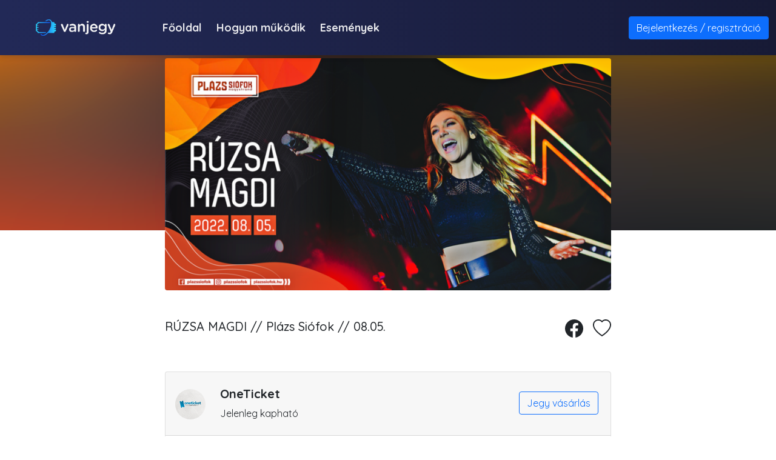

--- FILE ---
content_type: text/html; charset=utf-8
request_url: https://vanjegy.hu/events/ff412cde-c928-4400-9cfe-e6caa65838d4
body_size: 5363
content:
<!DOCTYPE html><html lang="hu"><head><title>RÚZSA MAGDI // Plázs Siófok // 08.05. - Vanjegy</title><meta charset="utf-8" /><link href="/assets/fav-e6990ed4d3d889d277647eab00a53d7712186aac98e0e0b4a3b60c7ec832c110.ico" rel="icon" type="image/png" /><meta content="width=device-width,minimum-scale=1,initial-scale=1" name="viewport" /><meta content="RÚZSA MAGDI // Plázs Siófok // 08.05. - Vanjegy" name="title" /><meta content="Vanjegy" name="keywords" /><meta content="-" name="description" /><link href="https://vanjegy.hu/events/ff412cde-c928-4400-9cfe-e6caa65838d4" hreflang="x-default" rel="alternate" /><link href="https://vanjegy.hu/events/ff412cde-c928-4400-9cfe-e6caa65838d4?locale=hu" hreflang="hu" rel="alternate" /><meta content="RÚZSA MAGDI // Plázs Siófok // 08.05. - Vanjegy" property="og:title" /><meta content="-" property="og:description" /><meta content="https://vanjegy.hu/events/ff412cde-c928-4400-9cfe-e6caa65838d4" property="og:url" /><meta content="website" property="og:type" /><meta content="https://vanjegy.hu/rails/active_storage/representations/redirect/eyJfcmFpbHMiOnsibWVzc2FnZSI6IkJBaEpJaWt5TldNNU16ZGhaUzAwTW1NMUxUUmlaV0l0WW1NeE1pMHpNekV5TUdZek1qZzVNV0VHT2daRlZBPT0iLCJleHAiOm51bGwsInB1ciI6ImJsb2JfaWQifX0=--4e7a14bd5dfd95ca765dcee2fb4437fc8ce8f21e/eyJfcmFpbHMiOnsibWVzc2FnZSI6IkJBaDdCem9MWm05eWJXRjBTU0lJY0c1bkJqb0dSVlE2RkhKbGMybDZaVjkwYjE5c2FXMXBkRnNIYVFMMEFXa0M5QUU9IiwiZXhwIjpudWxsLCJwdXIiOiJ2YXJpYXRpb24ifX0=--23fa45d3c9e0ce07e4c26e72463bb61b561ac9d9/ruzsa-magdi-plazs-220805.png" property="og:image" /><meta content="500" property="og:image:width" /><meta content="500" property="og:og:image:height" /><meta name="csrf-param" content="authenticity_token" />
<meta name="csrf-token" content="MMD7YW1zyw-YqbaMc4C25d4_BC5h84iDVCqX39QpRpj-YTkZ9VngDUbMpzKovmR-Izv5VjRvDg8aixOB2QUbtA" /><meta content="#212853" name="theme-color" /><link href="https://fonts.googleapis.com" rel="preconnect" /><link crossorigin="anonymous" href="https://fonts.gstatic.com" rel="preconnect" /><link href="https://fonts.googleapis.com" /><link href="https://fonts.googleapis.com/css2?family=Inter&amp;family=Montserrat:wght@700&amp;family=Quicksand:wght@300;400;500;600;700&amp;display=swap" rel="stylesheet" /><link rel="stylesheet" href="/assets/application-8d9f3bbd13ea831b68eddc4ca879518e8f287e8c63ed0683a9ec218d959bc809.css" media="all" data-turbolinks-track="reload" /><script type="importmap" data-turbo-track="reload">{
  "imports": {
    "@hotwired/turbo-rails": "/assets/turbo.min-dfd93b3092d1d0ff56557294538d069bdbb28977d3987cb39bc0dd892f32fc57.js",
    "@hotwired/stimulus": "/assets/stimulus.min-dd364f16ec9504dfb72672295637a1c8838773b01c0b441bd41008124c407894.js",
    "@hotwired/stimulus-loading": "/assets/stimulus-loading-3576ce92b149ad5d6959438c6f291e2426c86df3b874c525b30faad51b0d96b3.js",
    "chartkick": "/assets/chartkick-8eb76e6cbdb540d495739fce84049fd038e59e7fd55c9e08e47b0b5a74b62db4.js",
    "Chart.bundle": "/assets/Chart.bundle-da462cab226b0e58329a592eea44312fee6055d9980be56c5240ff061f748404.js",
    "trix": "/assets/trix-1563ff9c10f74e143b3ded40a8458497eaf2f87a648a5cbbfebdb7dec3447a5e.js",
    "@rails/actiontext": "/assets/actiontext-28c61f5197c204db043317a8f8826a87ab31495b741f854d307ca36122deefce.js",
    "popper": "/assets/popper-003a40d80fd205e1fa00da117d5bdc19720ba330706eaa17f9ba9513fa502304.js",
    "bootstrap": "/assets/bootstrap.min-8c4ff1fb006a3b6c46646fea5bf17bf7ac74ad5b6287f00d4b5e69ade2037aed.js",
    "application": "/assets/application-3eaebb37bdafeaa681b56f604a841b9074d4702f9cc97b26792e286bdbb492d9.js",
    "admin/application": "/assets/admin/application-3fbfba18d0e22cb0a823f1b0d3523100c87cc25c812bcc8c31a74b170a5ac147.js",
    "controllers/application": "/assets/controllers/application-368d98631bccbf2349e0d4f8269afb3fe9625118341966de054759d96ea86c7e.js",
    "controllers/drop_zone_controller": "/assets/controllers/drop_zone_controller-cfa54a84843c49420f62c5c83072524c43fc3db946c6131472973e6baffe9b87.js",
    "controllers": "/assets/controllers/index-1dbd6b9c9b0826783c9c157444c92fb77254894a6d27a8dc9267b505b93ebe40.js",
    "controllers/search_controller": "/assets/controllers/search_controller-b71aec75c26048a2b46500d3c68322a055c67ddca3bf89c97537013ea93c26be.js"
  }
}</script>
<link rel="modulepreload" href="/assets/turbo.min-dfd93b3092d1d0ff56557294538d069bdbb28977d3987cb39bc0dd892f32fc57.js">
<link rel="modulepreload" href="/assets/stimulus.min-dd364f16ec9504dfb72672295637a1c8838773b01c0b441bd41008124c407894.js">
<link rel="modulepreload" href="/assets/stimulus-loading-3576ce92b149ad5d6959438c6f291e2426c86df3b874c525b30faad51b0d96b3.js">
<link rel="modulepreload" href="/assets/chartkick-8eb76e6cbdb540d495739fce84049fd038e59e7fd55c9e08e47b0b5a74b62db4.js">
<link rel="modulepreload" href="/assets/Chart.bundle-da462cab226b0e58329a592eea44312fee6055d9980be56c5240ff061f748404.js">
<link rel="modulepreload" href="/assets/trix-1563ff9c10f74e143b3ded40a8458497eaf2f87a648a5cbbfebdb7dec3447a5e.js">
<link rel="modulepreload" href="/assets/actiontext-28c61f5197c204db043317a8f8826a87ab31495b741f854d307ca36122deefce.js">
<link rel="modulepreload" href="/assets/popper-003a40d80fd205e1fa00da117d5bdc19720ba330706eaa17f9ba9513fa502304.js">
<link rel="modulepreload" href="/assets/bootstrap.min-8c4ff1fb006a3b6c46646fea5bf17bf7ac74ad5b6287f00d4b5e69ade2037aed.js">
<link rel="modulepreload" href="/assets/application-3eaebb37bdafeaa681b56f604a841b9074d4702f9cc97b26792e286bdbb492d9.js">
<link rel="modulepreload" href="/assets/admin/application-3fbfba18d0e22cb0a823f1b0d3523100c87cc25c812bcc8c31a74b170a5ac147.js">
<script src="/assets/es-module-shims.min-4ca9b3dd5e434131e3bb4b0c1d7dff3bfd4035672a5086deec6f73979a49be73.js" async="async" data-turbo-track="reload"></script>
<script type="module">import "application"</script><script>(function(w,d,s,l,i){w[l]=w[l]||[];w[l].push({'gtm.start': new Date().getTime(),event:'gtm.js'});var f=d.getElementsByTagName(s)[0], j=d.createElement(s),dl=l!='dataLayer'?'&l='+l:'';j.async=true;j.src='https://www.googletagmanager.com/gtm.js?id='+i+dl;f.parentNode.insertBefore(j,f);})(window,document,'script','dataLayer','GTM-KBHNLZL');</script></head><body class="d-flex flex-column h-100"><header><div class="position-absolute w-100 d-none d-md-block" style="left:auto;z-index:-1;top:0;"><img height="380" class="w-100" src="https://storage.vanjegy.hu/4rpbxyic2827gwja6jgsuga7umou" /></div><nav class="navbar navbar-dark navbar-expand-md fixed-top py-3"><div class="container-fluid"><a title="Vanjegy" class="d-flex align-items-center" style="width: 200px;" href="/"><span class="bs-icon-sm bs-icon-rounded bs-icon-primary d-flex justify-content-center align-items-center ms-md-4 me-md-2 bs-icon"><img alt="Vanjegy" width="175" src="/assets/vanjegy-vector-white-e40d199bb8723a822915048ed5aac9d37cf0785489e8ec5f12ca6d8760e1bfdd.png" /></span></a><button aria-controls="navbarCollapse" aria-expanded="false" aria-label="Toggle navigation" class="navbar-toggler position-absolute mt-4 me-3" data-bs-target="#navbarCollapse" data-bs-toggle="collapse" type="button"><span class="navbar-toggler-icon"></span></button><div class="collapse navbar-collapse ms-md-5" id="navbarCollapse"><ul class="navbar-nav text-end me-3 mt-3 mt-md-0 me-md-0 mb-2 mb-md-0" style="color: rgba(255,255,255,0.9);font-size: 18px;font-weight: bold;"><li class="nav-item"><a class="nav-link me-2" href="/">Főoldal</a></li><li class="nav-item"><a class="nav-link me-2" href="/how-it-works">Hogyan működik</a></li><li class="nav-item"><a class="nav-link" href="/events">Események</a></li><li class="nav-item d-md-none"><a class="nav-link" href="/login">Bejelentkezés / regisztráció</a></li></ul></div><div class="d-none d-md-block"><a class="btn btn-primary text-white" style="" href="/login">Bejelentkezés / regisztráció</a></div></div></nav></header><main class="container mt-5"><div class="row mt-md-5"><div class="col-12 col-md-10 offset-md-1 col-lg-8 offset-lg-2 text-center"><img class="rounded img-fluid w-100" src="https://storage.vanjegy.hu/oqh9udkp0ll41jqm2paycnqxvdyb" /><div class="d-flex justify-content-between my-5"><h1 class="text-start h5">RÚZSA MAGDI // Plázs Siófok // 08.05.</h1><div class="d-flex justify-content-between"><a title="Share" target="blank" class="me-3 text-dark" href="https://www.facebook.com/sharer/sharer.php?u=https://vanjegy.hu/events/ff412cde-c928-4400-9cfe-e6caa65838d4"><svg class="bi" fill="currentColor" height="30" width="30"><use xlink:href="/assets/bootstrap-icons/bootstrap-icons-6bb3e93becd1c55bd4054ce24e83e1ca96b6c2510102c3257a134579489bc589.svg#facebook"></use></svg></a><form class="button_to" method="post" action="/favorites/create?record=ff412cde-c928-4400-9cfe-e6caa65838d4&amp;record_type=Event"><button class="mb-2 text-dark border-0 bg-transparent d-inline m-0 p-0" type="submit"><svg class="bi" fill="currentColor" height="30" width="30"><use xlink:href="/assets/bootstrap-icons/bootstrap-icons-6bb3e93becd1c55bd4054ce24e83e1ca96b6c2510102c3257a134579489bc589.svg#heart"></use></svg></button><input type="hidden" name="authenticity_token" value="4rbGzBAhurHuZg1ooAt4zdiSPoxCwbyQ4qkty5wcow1lEDpE5nDLHRT8tsrRSzLm2M9WLss-XULW7i5RT-j2AA" autocomplete="off" /></form></div></div></div><div class="col-12 col-md-10 offset-md-1 col-lg-8 offset-lg-2 text-left"><div class="card w-100"><div class="card-header"><ul class="list-group list-group-flush"><div class="d-flex justify-content-between"><div class="d-flex justify-content-start mt-3"><img width="50" height="50" class="rounded-circle mt-1" src="https://storage.vanjegy.hu/tegcvpq79vj4q3fnwbiphfdsfy05" /><div class="ms-4"><p class="h5 fw-bold">OneTicket</p><p>Jelenleg kapható</p></div></div><div class="me-1"><a target="blank" class="btn btn-outline-primary mt-4" href="https://oneticket.hu/ruzsa-magdi-plazs-220805">Jegy vásárlás</a></div></div></ul></div><div class="list-group mt-4"><div class="list-group-item list-group-item-action d-flex gap-3 pt-2 pb-1"><div class="rounded-circle flex-shrink-0 pt-3"><svg width="30" height="30" class="bi" fill="currentColor"><use xlink:href="/assets/bootstrap-icons/bootstrap-icons-6bb3e93becd1c55bd4054ce24e83e1ca96b6c2510102c3257a134579489bc589.svg#ticket-perforated"></use></svg></div><div class="d-flex gap-1 w-100 justify-content-between"><div class="ms-0 mt-2"><h6 class="mb-0 opacity-75">Jegy</h6><p class="opacity-75 text-nowrap">05.08.2022</p></div><div class="pt-3 text-nowrap">4,500 Ft</div></div><div class="opacity-50 justify-content-end text-nowrap"><form class="button_to" method="post" action="/add_to_cart?ticket=8c814bf9-691a-4672-8243-3da4cfc8c372"><button class="btn btn-outline-dark d-inline mt-2" type="submit"><span class="translation_missing" title="translation missing: hu.commons.buy_now">Buy Now</span></button><input type="hidden" name="authenticity_token" value="SZys1iDEYtCqhObseNGPbHb4KB0IhE_J15mAq8LqopemkD_2DX25aD3Z6O6ak-THEjEc8q6XywlyL8p34IVLFg" autocomplete="off" /></form></div></div></div></div><div class="mt-5 d-flex justify-content-between"><div><h4>Csatlakozz a várólistához</h4><p>Legyen ön az első, aki értesítést kap.</p></div><div class="me-3"><form class="button_to" method="post" action="/alerts/create?record=ff412cde-c928-4400-9cfe-e6caa65838d4&amp;record_type=Event" data-remote="true"><button class="btn btn-sm btn-outline-dark  text-dark bg-transparent d-inline" type="submit"><svg class="bi" fill="currentColor" height="30" width="30"><use xlink:href="/assets/bootstrap-icons/bootstrap-icons-6bb3e93becd1c55bd4054ce24e83e1ca96b6c2510102c3257a134579489bc589.svg#bell"></use></svg><span class="ms-2">Jegyértesítö</span></button><input type="hidden" name="authenticity_token" value="5MjP31QZnyjhksrOyg8GbMBD-yuosJH_y-qUhLL7QSedvbMicVQoGVNj3gRD8UDvyl6QxxxoytoHXlkqc50oCQ" autocomplete="off" /></form></div></div><div class="my-5"><div class="h3 fw-bolder">Nem tudsz elmenni a rendezvényre?</div><p>Hogy ne veszítsd el a jegy árát, most add el itt. Gyors és biztonságos jegy eladást, vételt biztosítunk neked.</p><a class="btn btn-outline-success text-nowrap d-none w-25 d-md-block" href="/tickets/new?event_id=ff412cde-c928-4400-9cfe-e6caa65838d4">Jegyeladás</a><a class="btn btn-outline-success text-nowrap d-block d-md-none" href="/tickets/new?event_id=ff412cde-c928-4400-9cfe-e6caa65838d4">Jegyeladás</a></div></div></div><script type="application/ld+json">
{
  "@context": "https://schema.org",
  "@type": "Event",
  "location": {
    "@type": "Place",
    "address": {
      "@type": "PostalAddress",
      "streetAddress" : "Petőfi sétány 3",
      "addressLocality" : "Siófok",
      "postalCode": "8600"
    },
    "name": "Plázs"
  },
  "image": "https://vanjegy.hu/rails/active_storage/representations/redirect/eyJfcmFpbHMiOnsibWVzc2FnZSI6IkJBaEpJaWt5TldNNU16ZGhaUzAwTW1NMUxUUmlaV0l0WW1NeE1pMHpNekV5TUdZek1qZzVNV0VHT2daRlZBPT0iLCJleHAiOm51bGwsInB1ciI6ImJsb2JfaWQifX0=--4e7a14bd5dfd95ca765dcee2fb4437fc8ce8f21e/eyJfcmFpbHMiOnsibWVzc2FnZSI6IkJBaDdCem9MWm05eWJXRjBTU0lJY0c1bkJqb0dSVlE2RkhKbGMybDZaVjkwYjE5c2FXMXBkRnNIYVFMMEFXa0M5QUU9IiwiZXhwIjpudWxsLCJwdXIiOiJ2YXJpYXRpb24ifX0=--23fa45d3c9e0ce07e4c26e72463bb61b561ac9d9/ruzsa-magdi-plazs-220805.png",
  "name": "RÚZSA MAGDI // Plázs Siófok // 08.05.",
    "offers": {
      "@type": "Offer",
      "price": "3900",
      "priceCurrency": "HUF",
      "url": "https://vanjegy.hu/events/ff412cde-c928-4400-9cfe-e6caa65838d4"
    },
  "startDate": "2022-08-05T22:00"
}
</script></main><footer class="text-white footer mt-5 mt-2 py-3 border-top"><div class="container mt-3"><div class="row"><div class="col-12 col-sm-6 col-md-4"><ul><h4>Hasznos információk</h4><li><a href="/">Kezdőlap</a></li><li><a href="/events">Események</a></li><li><a href="/about_us"><span class="translation_missing" title="translation missing: hu.commons.about_us">About Us</span></a></li><li><a href="/contact">Kapcsolat</a></li></ul></div><div class="col-12 col-sm-6 col-md-4"><ul><h4>Jogi nyilatkozat</h4><li><a href="/imprint">  Impresszum</a></li><li><a href="/privacy">  Adatvédelmi nyilatkozat</a></li><li><a href="/conditions">Általános szerződési feltételek</a></li></ul></div></div><div class="text-center my-4 pt-2 border-top"><span class="text-muted fw-normal">© vanjegy.hu all rights reserved</span></div><div class="text-center text-md-end"><a target="blank" rel="nofollow" href="https://secure.barion.com/Registration/Individual?lang=hu_HU"><img src="/assets/barion-card-payment-banner-2016-200x23px-493a0aac3c8b19abca7c03a79721adfa39f02b7e4a5ca83a7d5d24bb4026db01.png" /></a></div></div></footer><noscript><iframe src="https://www.googletagmanager.com/ns.html?id=GTM-KBHNLZL" height="0" width="0" style="display:none;visibility:hidden"></iframe></noscript><script defer src="https://static.cloudflareinsights.com/beacon.min.js/vcd15cbe7772f49c399c6a5babf22c1241717689176015" integrity="sha512-ZpsOmlRQV6y907TI0dKBHq9Md29nnaEIPlkf84rnaERnq6zvWvPUqr2ft8M1aS28oN72PdrCzSjY4U6VaAw1EQ==" data-cf-beacon='{"version":"2024.11.0","token":"efa741b618794d0585c310729505248d","r":1,"server_timing":{"name":{"cfCacheStatus":true,"cfEdge":true,"cfExtPri":true,"cfL4":true,"cfOrigin":true,"cfSpeedBrain":true},"location_startswith":null}}' crossorigin="anonymous"></script>
</body></html><script>
    window["bp"] = window["bp"] || function () {
        (window["bp"].q = window["bp"].q || []).push(arguments);
    };
    window["bp"].l = 1 * new Date();
    scriptElement = document.createElement("script");
    firstScript = document.getElementsByTagName("script")[0];
    scriptElement.async = true;
    scriptElement.src = 'https://pixel.barion.com/bp.js';
    firstScript.parentNode.insertBefore(scriptElement, firstScript);
    window['barion_pixel_id'] = 'BP-2IqSF5Gfqg-3F';
    bp('init', 'addBarionPixelId', window['barion_pixel_id']);
</script>
<noscript>
  <img height="1" width="1" style="display:none" alt="Barion Pixel" src="https://pixel.barion.com/a.gif?ba_pixel_id=BP-2IqSF5Gfqg-3F&ev=contentView&noscript=1">
</noscript>

--- FILE ---
content_type: application/javascript
request_url: https://vanjegy.hu/assets/controllers/search_controller-b71aec75c26048a2b46500d3c68322a055c67ddca3bf89c97537013ea93c26be.js
body_size: -545
content:
import { Controller } from "@hotwired/stimulus"

// Connects to data-controller="search"
export default class extends Controller {
  connect() {
  }
};


--- FILE ---
content_type: application/javascript
request_url: https://vanjegy.hu/assets/admin/application-3fbfba18d0e22cb0a823f1b0d3523100c87cc25c812bcc8c31a74b170a5ac147.js
body_size: -895
content:
import "chartkick"
import "Chart.bundle"
import "bootstrap"
import "trix"
import "@rails/actiontext";


--- FILE ---
content_type: application/javascript
request_url: https://vanjegy.hu/assets/application-3eaebb37bdafeaa681b56f604a841b9074d4702f9cc97b26792e286bdbb492d9.js
body_size: -926
content:
import "bootstrap"
import "controllers";


--- FILE ---
content_type: application/javascript
request_url: https://vanjegy.hu/assets/controllers/index-1dbd6b9c9b0826783c9c157444c92fb77254894a6d27a8dc9267b505b93ebe40.js
body_size: -736
content:
// This file is auto-generated by ./bin/rails stimulus:manifest:update
// Run that command whenever you add a new controller or create them with
// ./bin/rails generate stimulus controllerName

import { application } from "controllers/application"

import { eagerLoadControllersFrom } from "@hotwired/stimulus-loading"
eagerLoadControllersFrom("controllers", application);


--- FILE ---
content_type: application/javascript
request_url: https://vanjegy.hu/assets/controllers/drop_zone_controller-cfa54a84843c49420f62c5c83072524c43fc3db946c6131472973e6baffe9b87.js
body_size: -216
content:
import { Controller } from "@hotwired/stimulus"

// Connects to data-controller="drop-zone"
export default class extends Controller {
  static targets = [ "input", "area", "success", "error", "message", "name", "progress" ]

  dropFile(event) {
    if(this.isPDF(this.inputTarget.files[0].type))
      this.areaSuccess();
    else
      this.areaError('Only PDF file allowed.');
  }

  dropUploadFile(event) {
    if(this.isPDF(this.inputTarget.files[0].type))
      this.uploadFile(this.inputTarget.files[0])
    else
      this.areaError('Only PDF file allowed.');
  }

  isPDF(contentType) {
    return ["application/pdf"].includes(contentType);
  }

  uploadFile(file) {

    this.areaProgress();
  }
  areaSuccess() {
    this.areaTarget.classList.add('d-none');
    this.errorTarget.classList.add('d-none');
    this.successTarget.classList.remove('d-none');
    this.nameTarget.textContent = this.inputTarget.value;3
  }

  areaProgress() {
    this.areaTarget.classList.add('d-none');
    this.errorTarget.classList.add('d-none');
    this.successTarget.classList.add('d-none');
    this.progressTarget.classList.remove('d-none');
    this.nameTarget.textContent = this.inputTarget.value;
  }

  areaError(message) {
    this.inputTarget.value = '';
    this.areaTarget.classList.add('d-none');
    this.successTarget.classList.add('d-none');
    this.nameTarget.textContent = '';
    this.errorTarget.classList.remove('d-none');
    this.messageTarget.textContent = message;
  }
};
